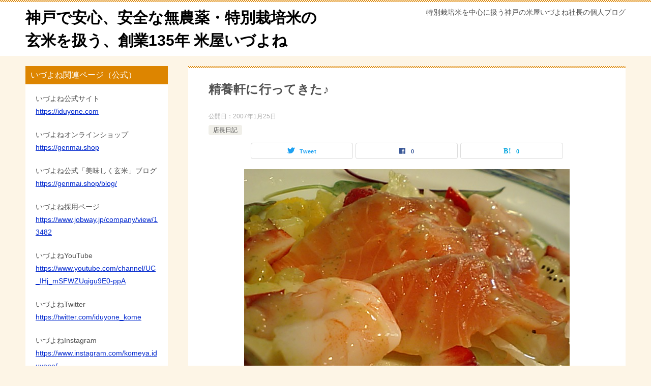

--- FILE ---
content_type: text/html; charset=UTF-8
request_url: http://yonezou.com/archives/2748
body_size: 18789
content:
<!doctype html>
<html lang="ja" class="col2r layout-footer-show">
<head>
	<meta charset="UTF-8">
	<meta name="viewport" content="width=device-width, initial-scale=1">
	<link rel="profile" href="http://gmpg.org/xfn/11">

	<title>精養軒に行ってきた♪ ｜ 神戸で安心、安全な無農薬・特別栽培米の玄米を扱う、創業135年 米屋いづよね</title>
<style type="text/css">.color01{color: #dd8500;}.color02{color: #dd8500;}.color03{color: #d4cbc5;}.color04{color: #ebe7e5;}.color05{color: #f2efed;}.color06{color: #f2efed;}.color07{color: #dd8500;}q{background: #f2efed;}table:not(.review-table) thead th{border-color: #dd8500;background-color: #dd8500;}a:hover,a:active,a:focus{color: #dd8500;}.keni-header_wrap{background-image: linear-gradient(-45deg,#fff 25%,#dd8500 25%, #dd8500 50%,#fff 50%, #fff 75%,#dd8500 75%, #dd8500);}.keni-header_cont .header-mail .btn_header{color: #dd8500;}.site-title > a span{color: #dd8500;}.keni-breadcrumb-list li a:hover,.keni-breadcrumb-list li a:active,.keni-breadcrumb-list li a:focus{color: #dd8500;}.keni-section h1:not(.title_no-style){background-image: linear-gradient(-45deg,#fff 25%,#dd8500 25%, #dd8500 50%,#fff 50%, #fff 75%,#dd8500 75%, #dd8500);}.archive_title{background-image: linear-gradient(-45deg,#fff 25%,#dd8500 25%, #dd8500 50%,#fff 50%, #fff 75%,#dd8500 75%, #dd8500);} h2:not(.title_no-style){background: #dd8500;}.profile-box-title {background: #dd8500;}.keni-related-title {background: #dd8500;}.comments-area h2 {background: #dd8500;}h3:not(.title_no-style){border-top-color: #dd8500;border-bottom-color: #dd8500;color: #dd8500;}h4:not(.title_no-style){border-bottom-color: #dd8500;color: #dd8500;}h5:not(.title_no-style){color: #dd8500;}.keni-section h1 a:hover,.keni-section h1 a:active,.keni-section h1 a:focus,.keni-section h3 a:hover,.keni-section h3 a:active,.keni-section h3 a:focus,.keni-section h4 a:hover,.keni-section h4 a:active,.keni-section h4 a:focus,.keni-section h5 a:hover,.keni-section h5 a:active,.keni-section h5 a:focus,.keni-section h6 a:hover,.keni-section h6 a:active,.keni-section h6 a:focus{color: #dd8500;}.keni-section .sub-section_title {background: #dd8500;}.btn_style01{border-color: #dd8500;color: #dd8500;}.btn_style02{border-color: #dd8500;color: #dd8500;}.btn_style03{background: #dd8500;}.entry-list .entry_title a:hover,.entry-list .entry_title a:active,.entry-list .entry_title a:focus{color: #dd8500;}.ently_read-more .btn{border-color: #dd8500;color: #dd8500;}.profile-box{background-color: #f2efed;}.advance-billing-box_next-title{color: #d4cbc5;}.step-chart li:nth-child(2){background-color: #ebe7e5;}.step-chart_style01 li:nth-child(2)::after,.step-chart_style02 li:nth-child(2)::after{border-top-color: #ebe7e5;}.step-chart li:nth-child(3){background-color: #d4cbc5;}.step-chart_style01 li:nth-child(3)::after,.step-chart_style02 li:nth-child(3)::after{border-top-color: #d4cbc5;}.step-chart li:nth-child(4){background-color: #dd8500;}.step-chart_style01 li:nth-child(4)::after,.step-chart_style02 li:nth-child(4)::after{border-top-color: #dd8500;}.toc-area_inner .toc-area_list > li::before{background: #dd8500;}.toc_title{color: #dd8500;}.list_style02 li::before{background: #dd8500;}.dl_style02 dt{background: #dd8500;}.dl_style02 dd{background: #ebe7e5;}.accordion-list dt{background: #dd8500;}.ranking-list .review_desc_title{color: #dd8500;}.review_desc{background-color: #f2efed;}.item-box .item-box_title{color: #dd8500;}.item-box02{background-image: linear-gradient(-45deg,#fff 25%,#dd8500 25%, #dd8500 50%,#fff 50%, #fff 75%,#dd8500 75%, #dd8500);}.item-box02 .item-box_inner{background-color: #f2efed;}.item-box02 .item-box_title{background-color: #dd8500;}.item-box03 .item-box_title{background-color: #dd8500;}.box_style01{background-image: linear-gradient(-45deg,#fff 25%,#dd8500 25%, #dd8500 50%,#fff 50%, #fff 75%,#dd8500 75%, #dd8500);}.box_style01 .box_inner{background-color: #f2efed;}.box_style03{background: #f2efed;}.box_style06{background-color: #f2efed;}.cast-box{background-image: linear-gradient(-45deg,#fff 25%,#dd8500 25%, #dd8500 50%,#fff 50%, #fff 75%,#dd8500 75%, #dd8500);}.cast-box .cast_name,.cast-box_sub .cast_name{color: #dd8500;}.widget .cast-box_sub .cast-box_sub_title{background-image: linear-gradient(-45deg,#dd8500 25%, #dd8500 50%,#fff 50%, #fff 75%,#dd8500 75%, #dd8500);}.voice_styl02{background-color: #f2efed;}.voice_styl03{background-image: linear-gradient(-45deg,#fff 25%,#f2efed 25%, #f2efed 50%,#fff 50%, #fff 75%,#f2efed 75%, #f2efed);}.voice-box .voice_title{color: #dd8500;}.chat_style02 .bubble{background-color: #dd8500;}.chat_style02 .bubble .bubble_in{border-color: #dd8500;}.related-entry-list .related-entry_title a:hover,.related-entry-list .related-entry_title a:active,.related-entry-list .related-entry_title a:focus{color: #dd8500;}.interval01 span{background-color: #dd8500;}.interval02 span{background-color: #dd8500;}.page-nav .current,.page-nav li a:hover,.page-nav li a:active,.page-nav li a:focus{background: #dd8500;}.page-nav-bf .page-nav_next:hover,.page-nav-bf .page-nav_next:active,.page-nav-bf .page-nav_next:focus,.page-nav-bf .page-nav_prev:hover,.page-nav-bf .page-nav_prev:active,.page-nav-bf .page-nav_prev:focus{color: #dd8500;}.nav-links .nav-next a:hover, .nav-links .nav-next a:active, .nav-links .nav-next a:focus, .nav-links .nav-previous a:hover, .nav-links .nav-previous a:active, .nav-links .nav-previous a:focus {color: #dd8500; text-decoration: 'underline'; }.commentary-box .commentary-box_title{color: #dd8500;}.calendar tfoot td a:hover,.calendar tfoot td a:active,.calendar tfoot td a:focus{color: #dd8500;}.form-mailmaga .form-mailmaga_title{color: #dd8500;}.form-login .form-login_title{color: #dd8500;}.form-login-item .form-login_title{color: #dd8500;}.contact-box{background-image: linear-gradient(-45deg,#fff 25%, #dd8500 25%, #dd8500 50%,#fff 50%, #fff 75%,#dd8500 75%, #dd8500);}.contact-box_inner{background-color: #f2efed;}.contact-box .contact-box-title{background-color: #dd8500;}.contact-box_tel{color: #dd8500;}.widget_recent_entries .keni-section ul li a:hover,.widget_recent_entries .keni-section ul li a:active,.widget_recent_entries .keni-section ul li a:focus,.widget_archive .keni-section > ul li a:hover,.widget_archive .keni-section > ul li a:active,.widget_archive .keni-section > ul li a:focus,.widget_categories .keni-section > ul li a:hover,.widget_categories .keni-section > ul li a:active,.widget_categories .keni-section > ul li a:focus{color: #dd8500;}.tagcloud a::before{color: #dd8500;}.widget_recent_entries_img .list_widget_recent_entries_img .widget_recent_entries_img_entry_title a:hover,.widget_recent_entries_img .list_widget_recent_entries_img .widget_recent_entries_img_entry_title a:active,.widget_recent_entries_img .list_widget_recent_entries_img .widget_recent_entries_img_entry_title a:focus{color: #dd8500;}.keni-link-card_title a:hover,.keni-link-card_title a:active,.keni-link-card_title a:focus{color: #dd8500;}@media (min-width : 768px){.keni-gnav_inner li a:hover,.keni-gnav_inner li a:active,.keni-gnav_inner li a:focus{border-bottom-color: #dd8500;}.step-chart_style02 li:nth-child(2)::after{border-left-color: #ebe7e5;}.step-chart_style02 li:nth-child(3)::after{border-left-color: #d4cbc5;}.step-chart_style02 li:nth-child(4)::after{border-left-color: #dd8500;}.col1 .contact-box_tel{color: #dd8500;}.step-chart_style02 li:nth-child(1)::after,.step-chart_style02 li:nth-child(2)::after,.step-chart_style02 li:nth-child(3)::after,.step-chart_style02 li:nth-child(4)::after{border-top-color: transparent;}}@media (min-width : 920px){.contact-box_tel{color: #dd8500;}}</style><meta name='robots' content='max-image-preview:large' />
    <script>
        var ajaxurl = 'http://yonezou.com/wp-admin/admin-ajax.php';
        var sns_cnt = true;
            </script>
	<link rel="alternate" type="application/rss+xml" title="神戸で安心、安全な無農薬・特別栽培米の玄米を扱う、創業135年 米屋いづよね &raquo; フィード" href="http://yonezou.com/feed" />
<link rel="alternate" type="application/rss+xml" title="神戸で安心、安全な無農薬・特別栽培米の玄米を扱う、創業135年 米屋いづよね &raquo; コメントフィード" href="http://yonezou.com/comments/feed" />
<link rel="alternate" title="oEmbed (JSON)" type="application/json+oembed" href="http://yonezou.com/wp-json/oembed/1.0/embed?url=http%3A%2F%2Fyonezou.com%2Farchives%2F2748" />
<link rel="alternate" title="oEmbed (XML)" type="text/xml+oembed" href="http://yonezou.com/wp-json/oembed/1.0/embed?url=http%3A%2F%2Fyonezou.com%2Farchives%2F2748&#038;format=xml" />
<style id='wp-img-auto-sizes-contain-inline-css' type='text/css'>
img:is([sizes=auto i],[sizes^="auto," i]){contain-intrinsic-size:3000px 1500px}
/*# sourceURL=wp-img-auto-sizes-contain-inline-css */
</style>
<style id='wp-emoji-styles-inline-css' type='text/css'>

	img.wp-smiley, img.emoji {
		display: inline !important;
		border: none !important;
		box-shadow: none !important;
		height: 1em !important;
		width: 1em !important;
		margin: 0 0.07em !important;
		vertical-align: -0.1em !important;
		background: none !important;
		padding: 0 !important;
	}
/*# sourceURL=wp-emoji-styles-inline-css */
</style>
<style id='wp-block-library-inline-css' type='text/css'>
:root{--wp-block-synced-color:#7a00df;--wp-block-synced-color--rgb:122,0,223;--wp-bound-block-color:var(--wp-block-synced-color);--wp-editor-canvas-background:#ddd;--wp-admin-theme-color:#007cba;--wp-admin-theme-color--rgb:0,124,186;--wp-admin-theme-color-darker-10:#006ba1;--wp-admin-theme-color-darker-10--rgb:0,107,160.5;--wp-admin-theme-color-darker-20:#005a87;--wp-admin-theme-color-darker-20--rgb:0,90,135;--wp-admin-border-width-focus:2px}@media (min-resolution:192dpi){:root{--wp-admin-border-width-focus:1.5px}}.wp-element-button{cursor:pointer}:root .has-very-light-gray-background-color{background-color:#eee}:root .has-very-dark-gray-background-color{background-color:#313131}:root .has-very-light-gray-color{color:#eee}:root .has-very-dark-gray-color{color:#313131}:root .has-vivid-green-cyan-to-vivid-cyan-blue-gradient-background{background:linear-gradient(135deg,#00d084,#0693e3)}:root .has-purple-crush-gradient-background{background:linear-gradient(135deg,#34e2e4,#4721fb 50%,#ab1dfe)}:root .has-hazy-dawn-gradient-background{background:linear-gradient(135deg,#faaca8,#dad0ec)}:root .has-subdued-olive-gradient-background{background:linear-gradient(135deg,#fafae1,#67a671)}:root .has-atomic-cream-gradient-background{background:linear-gradient(135deg,#fdd79a,#004a59)}:root .has-nightshade-gradient-background{background:linear-gradient(135deg,#330968,#31cdcf)}:root .has-midnight-gradient-background{background:linear-gradient(135deg,#020381,#2874fc)}:root{--wp--preset--font-size--normal:16px;--wp--preset--font-size--huge:42px}.has-regular-font-size{font-size:1em}.has-larger-font-size{font-size:2.625em}.has-normal-font-size{font-size:var(--wp--preset--font-size--normal)}.has-huge-font-size{font-size:var(--wp--preset--font-size--huge)}.has-text-align-center{text-align:center}.has-text-align-left{text-align:left}.has-text-align-right{text-align:right}.has-fit-text{white-space:nowrap!important}#end-resizable-editor-section{display:none}.aligncenter{clear:both}.items-justified-left{justify-content:flex-start}.items-justified-center{justify-content:center}.items-justified-right{justify-content:flex-end}.items-justified-space-between{justify-content:space-between}.screen-reader-text{border:0;clip-path:inset(50%);height:1px;margin:-1px;overflow:hidden;padding:0;position:absolute;width:1px;word-wrap:normal!important}.screen-reader-text:focus{background-color:#ddd;clip-path:none;color:#444;display:block;font-size:1em;height:auto;left:5px;line-height:normal;padding:15px 23px 14px;text-decoration:none;top:5px;width:auto;z-index:100000}html :where(.has-border-color){border-style:solid}html :where([style*=border-top-color]){border-top-style:solid}html :where([style*=border-right-color]){border-right-style:solid}html :where([style*=border-bottom-color]){border-bottom-style:solid}html :where([style*=border-left-color]){border-left-style:solid}html :where([style*=border-width]){border-style:solid}html :where([style*=border-top-width]){border-top-style:solid}html :where([style*=border-right-width]){border-right-style:solid}html :where([style*=border-bottom-width]){border-bottom-style:solid}html :where([style*=border-left-width]){border-left-style:solid}html :where(img[class*=wp-image-]){height:auto;max-width:100%}:where(figure){margin:0 0 1em}html :where(.is-position-sticky){--wp-admin--admin-bar--position-offset:var(--wp-admin--admin-bar--height,0px)}@media screen and (max-width:600px){html :where(.is-position-sticky){--wp-admin--admin-bar--position-offset:0px}}

/*# sourceURL=wp-block-library-inline-css */
</style><style id='wp-block-image-inline-css' type='text/css'>
.wp-block-image>a,.wp-block-image>figure>a{display:inline-block}.wp-block-image img{box-sizing:border-box;height:auto;max-width:100%;vertical-align:bottom}@media not (prefers-reduced-motion){.wp-block-image img.hide{visibility:hidden}.wp-block-image img.show{animation:show-content-image .4s}}.wp-block-image[style*=border-radius] img,.wp-block-image[style*=border-radius]>a{border-radius:inherit}.wp-block-image.has-custom-border img{box-sizing:border-box}.wp-block-image.aligncenter{text-align:center}.wp-block-image.alignfull>a,.wp-block-image.alignwide>a{width:100%}.wp-block-image.alignfull img,.wp-block-image.alignwide img{height:auto;width:100%}.wp-block-image .aligncenter,.wp-block-image .alignleft,.wp-block-image .alignright,.wp-block-image.aligncenter,.wp-block-image.alignleft,.wp-block-image.alignright{display:table}.wp-block-image .aligncenter>figcaption,.wp-block-image .alignleft>figcaption,.wp-block-image .alignright>figcaption,.wp-block-image.aligncenter>figcaption,.wp-block-image.alignleft>figcaption,.wp-block-image.alignright>figcaption{caption-side:bottom;display:table-caption}.wp-block-image .alignleft{float:left;margin:.5em 1em .5em 0}.wp-block-image .alignright{float:right;margin:.5em 0 .5em 1em}.wp-block-image .aligncenter{margin-left:auto;margin-right:auto}.wp-block-image :where(figcaption){margin-bottom:1em;margin-top:.5em}.wp-block-image.is-style-circle-mask img{border-radius:9999px}@supports ((-webkit-mask-image:none) or (mask-image:none)) or (-webkit-mask-image:none){.wp-block-image.is-style-circle-mask img{border-radius:0;-webkit-mask-image:url('data:image/svg+xml;utf8,<svg viewBox="0 0 100 100" xmlns="http://www.w3.org/2000/svg"><circle cx="50" cy="50" r="50"/></svg>');mask-image:url('data:image/svg+xml;utf8,<svg viewBox="0 0 100 100" xmlns="http://www.w3.org/2000/svg"><circle cx="50" cy="50" r="50"/></svg>');mask-mode:alpha;-webkit-mask-position:center;mask-position:center;-webkit-mask-repeat:no-repeat;mask-repeat:no-repeat;-webkit-mask-size:contain;mask-size:contain}}:root :where(.wp-block-image.is-style-rounded img,.wp-block-image .is-style-rounded img){border-radius:9999px}.wp-block-image figure{margin:0}.wp-lightbox-container{display:flex;flex-direction:column;position:relative}.wp-lightbox-container img{cursor:zoom-in}.wp-lightbox-container img:hover+button{opacity:1}.wp-lightbox-container button{align-items:center;backdrop-filter:blur(16px) saturate(180%);background-color:#5a5a5a40;border:none;border-radius:4px;cursor:zoom-in;display:flex;height:20px;justify-content:center;opacity:0;padding:0;position:absolute;right:16px;text-align:center;top:16px;width:20px;z-index:100}@media not (prefers-reduced-motion){.wp-lightbox-container button{transition:opacity .2s ease}}.wp-lightbox-container button:focus-visible{outline:3px auto #5a5a5a40;outline:3px auto -webkit-focus-ring-color;outline-offset:3px}.wp-lightbox-container button:hover{cursor:pointer;opacity:1}.wp-lightbox-container button:focus{opacity:1}.wp-lightbox-container button:focus,.wp-lightbox-container button:hover,.wp-lightbox-container button:not(:hover):not(:active):not(.has-background){background-color:#5a5a5a40;border:none}.wp-lightbox-overlay{box-sizing:border-box;cursor:zoom-out;height:100vh;left:0;overflow:hidden;position:fixed;top:0;visibility:hidden;width:100%;z-index:100000}.wp-lightbox-overlay .close-button{align-items:center;cursor:pointer;display:flex;justify-content:center;min-height:40px;min-width:40px;padding:0;position:absolute;right:calc(env(safe-area-inset-right) + 16px);top:calc(env(safe-area-inset-top) + 16px);z-index:5000000}.wp-lightbox-overlay .close-button:focus,.wp-lightbox-overlay .close-button:hover,.wp-lightbox-overlay .close-button:not(:hover):not(:active):not(.has-background){background:none;border:none}.wp-lightbox-overlay .lightbox-image-container{height:var(--wp--lightbox-container-height);left:50%;overflow:hidden;position:absolute;top:50%;transform:translate(-50%,-50%);transform-origin:top left;width:var(--wp--lightbox-container-width);z-index:9999999999}.wp-lightbox-overlay .wp-block-image{align-items:center;box-sizing:border-box;display:flex;height:100%;justify-content:center;margin:0;position:relative;transform-origin:0 0;width:100%;z-index:3000000}.wp-lightbox-overlay .wp-block-image img{height:var(--wp--lightbox-image-height);min-height:var(--wp--lightbox-image-height);min-width:var(--wp--lightbox-image-width);width:var(--wp--lightbox-image-width)}.wp-lightbox-overlay .wp-block-image figcaption{display:none}.wp-lightbox-overlay button{background:none;border:none}.wp-lightbox-overlay .scrim{background-color:#fff;height:100%;opacity:.9;position:absolute;width:100%;z-index:2000000}.wp-lightbox-overlay.active{visibility:visible}@media not (prefers-reduced-motion){.wp-lightbox-overlay.active{animation:turn-on-visibility .25s both}.wp-lightbox-overlay.active img{animation:turn-on-visibility .35s both}.wp-lightbox-overlay.show-closing-animation:not(.active){animation:turn-off-visibility .35s both}.wp-lightbox-overlay.show-closing-animation:not(.active) img{animation:turn-off-visibility .25s both}.wp-lightbox-overlay.zoom.active{animation:none;opacity:1;visibility:visible}.wp-lightbox-overlay.zoom.active .lightbox-image-container{animation:lightbox-zoom-in .4s}.wp-lightbox-overlay.zoom.active .lightbox-image-container img{animation:none}.wp-lightbox-overlay.zoom.active .scrim{animation:turn-on-visibility .4s forwards}.wp-lightbox-overlay.zoom.show-closing-animation:not(.active){animation:none}.wp-lightbox-overlay.zoom.show-closing-animation:not(.active) .lightbox-image-container{animation:lightbox-zoom-out .4s}.wp-lightbox-overlay.zoom.show-closing-animation:not(.active) .lightbox-image-container img{animation:none}.wp-lightbox-overlay.zoom.show-closing-animation:not(.active) .scrim{animation:turn-off-visibility .4s forwards}}@keyframes show-content-image{0%{visibility:hidden}99%{visibility:hidden}to{visibility:visible}}@keyframes turn-on-visibility{0%{opacity:0}to{opacity:1}}@keyframes turn-off-visibility{0%{opacity:1;visibility:visible}99%{opacity:0;visibility:visible}to{opacity:0;visibility:hidden}}@keyframes lightbox-zoom-in{0%{transform:translate(calc((-100vw + var(--wp--lightbox-scrollbar-width))/2 + var(--wp--lightbox-initial-left-position)),calc(-50vh + var(--wp--lightbox-initial-top-position))) scale(var(--wp--lightbox-scale))}to{transform:translate(-50%,-50%) scale(1)}}@keyframes lightbox-zoom-out{0%{transform:translate(-50%,-50%) scale(1);visibility:visible}99%{visibility:visible}to{transform:translate(calc((-100vw + var(--wp--lightbox-scrollbar-width))/2 + var(--wp--lightbox-initial-left-position)),calc(-50vh + var(--wp--lightbox-initial-top-position))) scale(var(--wp--lightbox-scale));visibility:hidden}}
/*# sourceURL=http://yonezou.com/wp-includes/blocks/image/style.min.css */
</style>
<style id='wp-block-image-theme-inline-css' type='text/css'>
:root :where(.wp-block-image figcaption){color:#555;font-size:13px;text-align:center}.is-dark-theme :root :where(.wp-block-image figcaption){color:#ffffffa6}.wp-block-image{margin:0 0 1em}
/*# sourceURL=http://yonezou.com/wp-includes/blocks/image/theme.min.css */
</style>
<style id='wp-block-paragraph-inline-css' type='text/css'>
.is-small-text{font-size:.875em}.is-regular-text{font-size:1em}.is-large-text{font-size:2.25em}.is-larger-text{font-size:3em}.has-drop-cap:not(:focus):first-letter{float:left;font-size:8.4em;font-style:normal;font-weight:100;line-height:.68;margin:.05em .1em 0 0;text-transform:uppercase}body.rtl .has-drop-cap:not(:focus):first-letter{float:none;margin-left:.1em}p.has-drop-cap.has-background{overflow:hidden}:root :where(p.has-background){padding:1.25em 2.375em}:where(p.has-text-color:not(.has-link-color)) a{color:inherit}p.has-text-align-left[style*="writing-mode:vertical-lr"],p.has-text-align-right[style*="writing-mode:vertical-rl"]{rotate:180deg}
/*# sourceURL=http://yonezou.com/wp-includes/blocks/paragraph/style.min.css */
</style>
<style id='global-styles-inline-css' type='text/css'>
:root{--wp--preset--aspect-ratio--square: 1;--wp--preset--aspect-ratio--4-3: 4/3;--wp--preset--aspect-ratio--3-4: 3/4;--wp--preset--aspect-ratio--3-2: 3/2;--wp--preset--aspect-ratio--2-3: 2/3;--wp--preset--aspect-ratio--16-9: 16/9;--wp--preset--aspect-ratio--9-16: 9/16;--wp--preset--color--black: #000000;--wp--preset--color--cyan-bluish-gray: #abb8c3;--wp--preset--color--white: #ffffff;--wp--preset--color--pale-pink: #f78da7;--wp--preset--color--vivid-red: #cf2e2e;--wp--preset--color--luminous-vivid-orange: #ff6900;--wp--preset--color--luminous-vivid-amber: #fcb900;--wp--preset--color--light-green-cyan: #7bdcb5;--wp--preset--color--vivid-green-cyan: #00d084;--wp--preset--color--pale-cyan-blue: #8ed1fc;--wp--preset--color--vivid-cyan-blue: #0693e3;--wp--preset--color--vivid-purple: #9b51e0;--wp--preset--gradient--vivid-cyan-blue-to-vivid-purple: linear-gradient(135deg,rgb(6,147,227) 0%,rgb(155,81,224) 100%);--wp--preset--gradient--light-green-cyan-to-vivid-green-cyan: linear-gradient(135deg,rgb(122,220,180) 0%,rgb(0,208,130) 100%);--wp--preset--gradient--luminous-vivid-amber-to-luminous-vivid-orange: linear-gradient(135deg,rgb(252,185,0) 0%,rgb(255,105,0) 100%);--wp--preset--gradient--luminous-vivid-orange-to-vivid-red: linear-gradient(135deg,rgb(255,105,0) 0%,rgb(207,46,46) 100%);--wp--preset--gradient--very-light-gray-to-cyan-bluish-gray: linear-gradient(135deg,rgb(238,238,238) 0%,rgb(169,184,195) 100%);--wp--preset--gradient--cool-to-warm-spectrum: linear-gradient(135deg,rgb(74,234,220) 0%,rgb(151,120,209) 20%,rgb(207,42,186) 40%,rgb(238,44,130) 60%,rgb(251,105,98) 80%,rgb(254,248,76) 100%);--wp--preset--gradient--blush-light-purple: linear-gradient(135deg,rgb(255,206,236) 0%,rgb(152,150,240) 100%);--wp--preset--gradient--blush-bordeaux: linear-gradient(135deg,rgb(254,205,165) 0%,rgb(254,45,45) 50%,rgb(107,0,62) 100%);--wp--preset--gradient--luminous-dusk: linear-gradient(135deg,rgb(255,203,112) 0%,rgb(199,81,192) 50%,rgb(65,88,208) 100%);--wp--preset--gradient--pale-ocean: linear-gradient(135deg,rgb(255,245,203) 0%,rgb(182,227,212) 50%,rgb(51,167,181) 100%);--wp--preset--gradient--electric-grass: linear-gradient(135deg,rgb(202,248,128) 0%,rgb(113,206,126) 100%);--wp--preset--gradient--midnight: linear-gradient(135deg,rgb(2,3,129) 0%,rgb(40,116,252) 100%);--wp--preset--font-size--small: 13px;--wp--preset--font-size--medium: 20px;--wp--preset--font-size--large: 36px;--wp--preset--font-size--x-large: 42px;--wp--preset--spacing--20: 0.44rem;--wp--preset--spacing--30: 0.67rem;--wp--preset--spacing--40: 1rem;--wp--preset--spacing--50: 1.5rem;--wp--preset--spacing--60: 2.25rem;--wp--preset--spacing--70: 3.38rem;--wp--preset--spacing--80: 5.06rem;--wp--preset--shadow--natural: 6px 6px 9px rgba(0, 0, 0, 0.2);--wp--preset--shadow--deep: 12px 12px 50px rgba(0, 0, 0, 0.4);--wp--preset--shadow--sharp: 6px 6px 0px rgba(0, 0, 0, 0.2);--wp--preset--shadow--outlined: 6px 6px 0px -3px rgb(255, 255, 255), 6px 6px rgb(0, 0, 0);--wp--preset--shadow--crisp: 6px 6px 0px rgb(0, 0, 0);}:where(.is-layout-flex){gap: 0.5em;}:where(.is-layout-grid){gap: 0.5em;}body .is-layout-flex{display: flex;}.is-layout-flex{flex-wrap: wrap;align-items: center;}.is-layout-flex > :is(*, div){margin: 0;}body .is-layout-grid{display: grid;}.is-layout-grid > :is(*, div){margin: 0;}:where(.wp-block-columns.is-layout-flex){gap: 2em;}:where(.wp-block-columns.is-layout-grid){gap: 2em;}:where(.wp-block-post-template.is-layout-flex){gap: 1.25em;}:where(.wp-block-post-template.is-layout-grid){gap: 1.25em;}.has-black-color{color: var(--wp--preset--color--black) !important;}.has-cyan-bluish-gray-color{color: var(--wp--preset--color--cyan-bluish-gray) !important;}.has-white-color{color: var(--wp--preset--color--white) !important;}.has-pale-pink-color{color: var(--wp--preset--color--pale-pink) !important;}.has-vivid-red-color{color: var(--wp--preset--color--vivid-red) !important;}.has-luminous-vivid-orange-color{color: var(--wp--preset--color--luminous-vivid-orange) !important;}.has-luminous-vivid-amber-color{color: var(--wp--preset--color--luminous-vivid-amber) !important;}.has-light-green-cyan-color{color: var(--wp--preset--color--light-green-cyan) !important;}.has-vivid-green-cyan-color{color: var(--wp--preset--color--vivid-green-cyan) !important;}.has-pale-cyan-blue-color{color: var(--wp--preset--color--pale-cyan-blue) !important;}.has-vivid-cyan-blue-color{color: var(--wp--preset--color--vivid-cyan-blue) !important;}.has-vivid-purple-color{color: var(--wp--preset--color--vivid-purple) !important;}.has-black-background-color{background-color: var(--wp--preset--color--black) !important;}.has-cyan-bluish-gray-background-color{background-color: var(--wp--preset--color--cyan-bluish-gray) !important;}.has-white-background-color{background-color: var(--wp--preset--color--white) !important;}.has-pale-pink-background-color{background-color: var(--wp--preset--color--pale-pink) !important;}.has-vivid-red-background-color{background-color: var(--wp--preset--color--vivid-red) !important;}.has-luminous-vivid-orange-background-color{background-color: var(--wp--preset--color--luminous-vivid-orange) !important;}.has-luminous-vivid-amber-background-color{background-color: var(--wp--preset--color--luminous-vivid-amber) !important;}.has-light-green-cyan-background-color{background-color: var(--wp--preset--color--light-green-cyan) !important;}.has-vivid-green-cyan-background-color{background-color: var(--wp--preset--color--vivid-green-cyan) !important;}.has-pale-cyan-blue-background-color{background-color: var(--wp--preset--color--pale-cyan-blue) !important;}.has-vivid-cyan-blue-background-color{background-color: var(--wp--preset--color--vivid-cyan-blue) !important;}.has-vivid-purple-background-color{background-color: var(--wp--preset--color--vivid-purple) !important;}.has-black-border-color{border-color: var(--wp--preset--color--black) !important;}.has-cyan-bluish-gray-border-color{border-color: var(--wp--preset--color--cyan-bluish-gray) !important;}.has-white-border-color{border-color: var(--wp--preset--color--white) !important;}.has-pale-pink-border-color{border-color: var(--wp--preset--color--pale-pink) !important;}.has-vivid-red-border-color{border-color: var(--wp--preset--color--vivid-red) !important;}.has-luminous-vivid-orange-border-color{border-color: var(--wp--preset--color--luminous-vivid-orange) !important;}.has-luminous-vivid-amber-border-color{border-color: var(--wp--preset--color--luminous-vivid-amber) !important;}.has-light-green-cyan-border-color{border-color: var(--wp--preset--color--light-green-cyan) !important;}.has-vivid-green-cyan-border-color{border-color: var(--wp--preset--color--vivid-green-cyan) !important;}.has-pale-cyan-blue-border-color{border-color: var(--wp--preset--color--pale-cyan-blue) !important;}.has-vivid-cyan-blue-border-color{border-color: var(--wp--preset--color--vivid-cyan-blue) !important;}.has-vivid-purple-border-color{border-color: var(--wp--preset--color--vivid-purple) !important;}.has-vivid-cyan-blue-to-vivid-purple-gradient-background{background: var(--wp--preset--gradient--vivid-cyan-blue-to-vivid-purple) !important;}.has-light-green-cyan-to-vivid-green-cyan-gradient-background{background: var(--wp--preset--gradient--light-green-cyan-to-vivid-green-cyan) !important;}.has-luminous-vivid-amber-to-luminous-vivid-orange-gradient-background{background: var(--wp--preset--gradient--luminous-vivid-amber-to-luminous-vivid-orange) !important;}.has-luminous-vivid-orange-to-vivid-red-gradient-background{background: var(--wp--preset--gradient--luminous-vivid-orange-to-vivid-red) !important;}.has-very-light-gray-to-cyan-bluish-gray-gradient-background{background: var(--wp--preset--gradient--very-light-gray-to-cyan-bluish-gray) !important;}.has-cool-to-warm-spectrum-gradient-background{background: var(--wp--preset--gradient--cool-to-warm-spectrum) !important;}.has-blush-light-purple-gradient-background{background: var(--wp--preset--gradient--blush-light-purple) !important;}.has-blush-bordeaux-gradient-background{background: var(--wp--preset--gradient--blush-bordeaux) !important;}.has-luminous-dusk-gradient-background{background: var(--wp--preset--gradient--luminous-dusk) !important;}.has-pale-ocean-gradient-background{background: var(--wp--preset--gradient--pale-ocean) !important;}.has-electric-grass-gradient-background{background: var(--wp--preset--gradient--electric-grass) !important;}.has-midnight-gradient-background{background: var(--wp--preset--gradient--midnight) !important;}.has-small-font-size{font-size: var(--wp--preset--font-size--small) !important;}.has-medium-font-size{font-size: var(--wp--preset--font-size--medium) !important;}.has-large-font-size{font-size: var(--wp--preset--font-size--large) !important;}.has-x-large-font-size{font-size: var(--wp--preset--font-size--x-large) !important;}
/*# sourceURL=global-styles-inline-css */
</style>

<style id='classic-theme-styles-inline-css' type='text/css'>
/*! This file is auto-generated */
.wp-block-button__link{color:#fff;background-color:#32373c;border-radius:9999px;box-shadow:none;text-decoration:none;padding:calc(.667em + 2px) calc(1.333em + 2px);font-size:1.125em}.wp-block-file__button{background:#32373c;color:#fff;text-decoration:none}
/*# sourceURL=/wp-includes/css/classic-themes.min.css */
</style>
<link rel='stylesheet' id='keni-style-css' href='http://yonezou.com/wp-content/themes/keni80_wp_standard_all_202101090911/style.css?ver=6.9' type='text/css' media='all' />
<link rel='stylesheet' id='keni_base-css' href='http://yonezou.com/wp-content/themes/keni80_wp_standard_all_202101090911/base.css?ver=6.9' type='text/css' media='all' />
<link rel='stylesheet' id='keni-advanced-css' href='http://yonezou.com/wp-content/themes/keni80_wp_standard_all_202101090911/advanced.css?ver=6.9' type='text/css' media='all' />
<link rel="canonical" href="http://yonezou.com/archives/2748" />
<link rel="https://api.w.org/" href="http://yonezou.com/wp-json/" /><link rel="alternate" title="JSON" type="application/json" href="http://yonezou.com/wp-json/wp/v2/posts/2748" /><link rel="EditURI" type="application/rsd+xml" title="RSD" href="http://yonezou.com/xmlrpc.php?rsd" />
<link rel='shortlink' href='http://yonezou.com/?p=2748' />
<meta name="description" content="今日は愛しのマイミク達、さくらちゃんとharuさんと我が友、精養軒に行ってきたぜぇ 今日のメニューは僕のみが注文できるランチメニューにもディナーメニューにもないやすのぶスペシャルだぜ！">
        <!--OGP-->
		<meta property="og:type" content="article" />
<meta property="og:url" content="http://yonezou.com/archives/2748" />
        <meta property="og:title" content="精養軒に行ってきた♪ ｜ 神戸で安心、安全な無農薬・特別栽培米の玄米を扱う、創業135年 米屋いづよね"/>
        <meta property="og:description" content="今日は愛しのマイミク達、さくらちゃんとharuさんと我が友、精養軒に行ってきたぜぇ 今日のメニューは僕のみが注文できるランチメニューにもディナーメニューにもないやすのぶスペシャルだぜ！">
        <meta property="og:site_name" content="神戸で安心、安全な無農薬・特別栽培米の玄米を扱う、創業135年 米屋いづよね">
        <meta property="og:image" content="http://yonezou.com/wp-content/uploads/2021/04/327726719_37.jpg">
		            <meta property="og:image:type" content="image/jpeg">
			            <meta property="og:image:width" content="640">
            <meta property="og:image:height" content="480">
			        <meta property="og:locale" content="ja_JP">
		        <!--OGP-->
		<link rel="icon" href="http://yonezou.com/wp-content/uploads/2021/01/cropped-てんちょ〜顔面サイトロゴ-32x32.jpg" sizes="32x32" />
<link rel="icon" href="http://yonezou.com/wp-content/uploads/2021/01/cropped-てんちょ〜顔面サイトロゴ-192x192.jpg" sizes="192x192" />
<link rel="apple-touch-icon" href="http://yonezou.com/wp-content/uploads/2021/01/cropped-てんちょ〜顔面サイトロゴ-180x180.jpg" />
<meta name="msapplication-TileImage" content="http://yonezou.com/wp-content/uploads/2021/01/cropped-てんちょ〜顔面サイトロゴ-270x270.jpg" />
<!-- Global site tag (gtag.js) - Google Analytics -->
<script async src="https://www.googletagmanager.com/gtag/js?id=G-NMFCBF2DNT"></script>
<script>
  window.dataLayer = window.dataLayer || [];
  function gtag(){dataLayer.push(arguments);}
  gtag('js', new Date());

  gtag('config', 'G-NMFCBF2DNT');
</script>
<!-- Ptengine Tag -->
<script src="https://js.ptengine.jp/260kwdgw.js"></script>
<!-- End Ptengine Tag -->		<style type="text/css" id="wp-custom-css">
			
body {
   background: #FDF5E6;
}
		</style>
		</head>

<body class="wp-singular post-template-default single single-post postid-2748 single-format-standard wp-theme-keni80_wp_standard_all_202101090911 no-gn"><!--ページの属性-->

<div id="top" class="keni-container">

<!--▼▼ ヘッダー ▼▼-->
<div class="keni-header_wrap">
	<div class="keni-header_outer">
		
		<header class="keni-header keni-header_col1">
			<div class="keni-header_inner">

							<p class="site-title"><a href="http://yonezou.com/" rel="home">神戸で安心、安全な無農薬・特別栽培米の玄米を扱う、創業135年 米屋いづよね</a></p>
			
			<div class="keni-header_cont">
			<p class="site-description">特別栽培米を中心に扱う神戸の米屋いづよね社長の個人ブログ</p>			</div>

			</div><!--keni-header_inner-->
		</header><!--keni-header-->	</div><!--keni-header_outer-->
</div><!--keni-header_wrap-->
<!--▲▲ ヘッダー ▲▲-->

<div id="click-space"></div>




<div class="keni-main_wrap">
	<div class="keni-main_outer">

		<!--▼▼ メインコンテンツ ▼▼-->
		<main id="main" class="keni-main">
			<div class="keni-main_inner">

				<aside class="free-area free-area_before-title">
									</aside><!-- #secondary -->

		<article class="post-2748 post type-post status-publish format-standard has-post-thumbnail category-6 keni-section" itemscope itemtype="http://schema.org/Article">
<meta itemscope itemprop="mainEntityOfPage"  itemType="https://schema.org/WebPage" itemid="http://yonezou.com/archives/2748" />

<div class="keni-section_wrap article_wrap">
	<div class="keni-section">

		<header class="article-header">
			<h1 class="entry_title" itemprop="headline">精養軒に行ってきた♪</h1>
			<div class="entry_status">
		<ul class="entry_date">
				<li class="entry_date_item">公開日：<time itemprop="datePublished" datetime="2007-01-25T19:04:00+09:00" content="2007-01-25T19:04:00+09:00">2007年1月25日</time></li>	</ul>
		<ul class="entry_category">
		<li class="entry_category_item %e5%ba%97%e9%95%b7%e6%97%a5%e8%a8%98"><a href="http://yonezou.com/archives/category/%e5%ba%97%e9%95%b7%e6%97%a5%e8%a8%98">店長日記</a></li>	</ul>
</div>						<aside class="sns-btn_wrap">
	        <div class="sns-btn_tw" data-url="http://yonezou.com/archives/2748" data-title="%E7%B2%BE%E9%A4%8A%E8%BB%92%E3%81%AB%E8%A1%8C%E3%81%A3%E3%81%A6%E3%81%8D%E3%81%9F%E2%99%AA+%EF%BD%9C+%E7%A5%9E%E6%88%B8%E3%81%A7%E5%AE%89%E5%BF%83%E3%80%81%E5%AE%89%E5%85%A8%E3%81%AA%E7%84%A1%E8%BE%B2%E8%96%AC%E3%83%BB%E7%89%B9%E5%88%A5%E6%A0%BD%E5%9F%B9%E7%B1%B3%E3%81%AE%E7%8E%84%E7%B1%B3%E3%82%92%E6%89%B1%E3%81%86%E3%80%81%E5%89%B5%E6%A5%AD135%E5%B9%B4+%E7%B1%B3%E5%B1%8B%E3%81%84%E3%81%A5%E3%82%88%E3%81%AD"></div>
        <div class="sns-btn_fb" data-url="http://yonezou.com/archives/2748" data-title="%E7%B2%BE%E9%A4%8A%E8%BB%92%E3%81%AB%E8%A1%8C%E3%81%A3%E3%81%A6%E3%81%8D%E3%81%9F%E2%99%AA+%EF%BD%9C+%E7%A5%9E%E6%88%B8%E3%81%A7%E5%AE%89%E5%BF%83%E3%80%81%E5%AE%89%E5%85%A8%E3%81%AA%E7%84%A1%E8%BE%B2%E8%96%AC%E3%83%BB%E7%89%B9%E5%88%A5%E6%A0%BD%E5%9F%B9%E7%B1%B3%E3%81%AE%E7%8E%84%E7%B1%B3%E3%82%92%E6%89%B1%E3%81%86%E3%80%81%E5%89%B5%E6%A5%AD135%E5%B9%B4+%E7%B1%B3%E5%B1%8B%E3%81%84%E3%81%A5%E3%82%88%E3%81%AD"></div>
        <div class="sns-btn_hatena" data-url="http://yonezou.com/archives/2748" data-title="%E7%B2%BE%E9%A4%8A%E8%BB%92%E3%81%AB%E8%A1%8C%E3%81%A3%E3%81%A6%E3%81%8D%E3%81%9F%E2%99%AA+%EF%BD%9C+%E7%A5%9E%E6%88%B8%E3%81%A7%E5%AE%89%E5%BF%83%E3%80%81%E5%AE%89%E5%85%A8%E3%81%AA%E7%84%A1%E8%BE%B2%E8%96%AC%E3%83%BB%E7%89%B9%E5%88%A5%E6%A0%BD%E5%9F%B9%E7%B1%B3%E3%81%AE%E7%8E%84%E7%B1%B3%E3%82%92%E6%89%B1%E3%81%86%E3%80%81%E5%89%B5%E6%A5%AD135%E5%B9%B4+%E7%B1%B3%E5%B1%8B%E3%81%84%E3%81%A5%E3%82%88%E3%81%AD"></div>
		</aside>					</header><!-- .article-header -->

		<div class="article-body" itemprop="articleBody">
			
			<div class="article-visual" itemprop="image" itemscope itemtype="https://schema.org/ImageObject">
				<img src="http://yonezou.com/wp-content/uploads/2021/04/327726719_37.jpg" alt="精養軒に行ってきた♪" loading="lazy">
				<meta itemprop="url" content="http://yonezou.com/wp-content/uploads/2021/04/327726719_37.jpg">
				<meta itemprop="width" content="640">
				<meta itemprop="height" content="480">
			</div>
			
			
<p>今日は愛しのマイミク達、さくらちゃんとharuさんと<br>我が友、精養軒に行ってきたぜぇ</p>



<p>今日のメニューは<br>僕のみが注文できる<br>ランチメニューにもディナーメニューにもない<br>やすのぶスペシャルだぜ！</p>



<figure class="wp-block-image size-large"><img fetchpriority="high" decoding="async" width="640" height="480" src="http://yonezou.com/wp-content/uploads/2021/04/327726719_141.jpg" alt="" class="wp-image-2750" srcset="http://yonezou.com/wp-content/uploads/2021/04/327726719_141.jpg 640w, http://yonezou.com/wp-content/uploads/2021/04/327726719_141-300x225.jpg 300w" sizes="(max-width: 640px) 100vw, 640px" /><figcaption>CA340105</figcaption></figure>



<p></p>



<figure class="wp-block-image size-large"><img decoding="async" width="640" height="480" src="http://yonezou.com/wp-content/uploads/2021/04/327726719_70.jpg" alt="" class="wp-image-2751" srcset="http://yonezou.com/wp-content/uploads/2021/04/327726719_70.jpg 640w, http://yonezou.com/wp-content/uploads/2021/04/327726719_70-300x225.jpg 300w" sizes="(max-width: 640px) 100vw, 640px" /><figcaption>CA340106</figcaption></figure>



<p></p>

		</div><!-- .article-body -->

	    </div><!-- .keni-section -->
</div><!-- .keni-section_wrap -->


<div class="behind-article-area">

<div class="keni-section_wrap keni-section_wrap_style02">
	<div class="keni-section">
<aside class="sns-btn_wrap">
	        <div class="sns-btn_tw" data-url="http://yonezou.com/archives/2748" data-title="%E7%B2%BE%E9%A4%8A%E8%BB%92%E3%81%AB%E8%A1%8C%E3%81%A3%E3%81%A6%E3%81%8D%E3%81%9F%E2%99%AA+%EF%BD%9C+%E7%A5%9E%E6%88%B8%E3%81%A7%E5%AE%89%E5%BF%83%E3%80%81%E5%AE%89%E5%85%A8%E3%81%AA%E7%84%A1%E8%BE%B2%E8%96%AC%E3%83%BB%E7%89%B9%E5%88%A5%E6%A0%BD%E5%9F%B9%E7%B1%B3%E3%81%AE%E7%8E%84%E7%B1%B3%E3%82%92%E6%89%B1%E3%81%86%E3%80%81%E5%89%B5%E6%A5%AD135%E5%B9%B4+%E7%B1%B3%E5%B1%8B%E3%81%84%E3%81%A5%E3%82%88%E3%81%AD"></div>
        <div class="sns-btn_fb" data-url="http://yonezou.com/archives/2748" data-title="%E7%B2%BE%E9%A4%8A%E8%BB%92%E3%81%AB%E8%A1%8C%E3%81%A3%E3%81%A6%E3%81%8D%E3%81%9F%E2%99%AA+%EF%BD%9C+%E7%A5%9E%E6%88%B8%E3%81%A7%E5%AE%89%E5%BF%83%E3%80%81%E5%AE%89%E5%85%A8%E3%81%AA%E7%84%A1%E8%BE%B2%E8%96%AC%E3%83%BB%E7%89%B9%E5%88%A5%E6%A0%BD%E5%9F%B9%E7%B1%B3%E3%81%AE%E7%8E%84%E7%B1%B3%E3%82%92%E6%89%B1%E3%81%86%E3%80%81%E5%89%B5%E6%A5%AD135%E5%B9%B4+%E7%B1%B3%E5%B1%8B%E3%81%84%E3%81%A5%E3%82%88%E3%81%AD"></div>
        <div class="sns-btn_hatena" data-url="http://yonezou.com/archives/2748" data-title="%E7%B2%BE%E9%A4%8A%E8%BB%92%E3%81%AB%E8%A1%8C%E3%81%A3%E3%81%A6%E3%81%8D%E3%81%9F%E2%99%AA+%EF%BD%9C+%E7%A5%9E%E6%88%B8%E3%81%A7%E5%AE%89%E5%BF%83%E3%80%81%E5%AE%89%E5%85%A8%E3%81%AA%E7%84%A1%E8%BE%B2%E8%96%AC%E3%83%BB%E7%89%B9%E5%88%A5%E6%A0%BD%E5%9F%B9%E7%B1%B3%E3%81%AE%E7%8E%84%E7%B1%B3%E3%82%92%E6%89%B1%E3%81%86%E3%80%81%E5%89%B5%E6%A5%AD135%E5%B9%B4+%E7%B1%B3%E5%B1%8B%E3%81%84%E3%81%A5%E3%82%88%E3%81%AD"></div>
		</aside>

		<div class="keni-related-area keni-section_wrap keni-section_wrap_style02">
			<section class="keni-section">

			<h2 class="keni-related-title">関連記事</h2>

			<ul class="related-entry-list related-entry-list_style01">
			<li class="related-entry-list_item"><figure class="related-entry_thumb"><a href="http://yonezou.com/archives/2721" title="トーキョー"><img src="http://yonezou.com/wp-content/uploads/2021/04/344774340_78-1.jpg" class="relation-image" width="150"></a></figure><p class="related-entry_title"><a href="http://yonezou.com/archives/2721" title="トーキョー">トーキョー</a></p></li><li class="related-entry-list_item"><figure class="related-entry_thumb"><a href="http://yonezou.com/archives/2099" title="結婚式動画２"><img src="http://yonezou.com/wp-content/themes/keni80_wp_standard_all_202101090911/images/no-image.jpg" class="relation-image"width="540" height="360"></a></figure><p class="related-entry_title"><a href="http://yonezou.com/archives/2099" title="結婚式動画２">結婚式動画２</a></p></li><li class="related-entry-list_item"><figure class="related-entry_thumb"><a href="http://yonezou.com/archives/1892" title="魔法のエビフライ"><img src="http://yonezou.com/wp-content/uploads/2021/02/872789657_163.jpg" class="relation-image" width="150"></a></figure><p class="related-entry_title"><a href="http://yonezou.com/archives/1892" title="魔法のエビフライ">魔法のエビフライ</a></p></li><li class="related-entry-list_item"><figure class="related-entry_thumb"><a href="http://yonezou.com/archives/1648" title="発表するぜ！"><img src="http://yonezou.com/wp-content/uploads/2021/01/1322494399_245.jpg" class="relation-image" width="150"></a></figure><p class="related-entry_title"><a href="http://yonezou.com/archives/1648" title="発表するぜ！">発表するぜ！</a></p></li><li class="related-entry-list_item"><figure class="related-entry_thumb"><a href="http://yonezou.com/archives/3063" title="小田原屋さんの食べるラー油が美味い！"><img src="http://yonezou.com/wp-content/uploads/2021/07/131370126_4085748021504517_1562339435697446032_n.jpg" class="relation-image" width="150"></a></figure><p class="related-entry_title"><a href="http://yonezou.com/archives/3063" title="小田原屋さんの食べるラー油が美味い！">小田原屋さんの食べるラー油が美味い！</a></p></li><li class="related-entry-list_item"><figure class="related-entry_thumb"><a href="http://yonezou.com/archives/1643" title="あけましておめでとうございます"><img src="http://yonezou.com/wp-content/uploads/2021/01/1380117643_245.jpg" class="relation-image" width="150"></a></figure><p class="related-entry_title"><a href="http://yonezou.com/archives/1643" title="あけましておめでとうございます">あけましておめでとうございます</a></p></li>
			</ul>


			</section><!--keni-section-->
		</div>		
	<nav class="navigation post-navigation" aria-label="投稿">
		<h2 class="screen-reader-text">投稿ナビゲーション</h2>
		<div class="nav-links"><div class="nav-previous"><a href="http://yonezou.com/archives/2753">芋love （*´Д｀*）ハァハァ</a></div><div class="nav-next"><a href="http://yonezou.com/archives/2743">痩せよう。</a></div></div>
	</nav>
	</div>
</div>
</div><!-- .behind-article-area -->

</article><!-- #post-## -->


				<aside class="free-area free-area_after-cont">
									</aside><!-- #secondary -->

			</div><!-- .keni-main_inner -->
		</main><!-- .keni-main -->


<aside id="secondary" class="keni-sub">
	<div id="text-3" class="keni-section_wrap widget widget_text"><section class="keni-section"><h3 class="sub-section_title">いづよね関連ページ（公式）</h3>			<div class="textwidget"><p>いづよね公式サイト<br />
<a href="https://iduyone.com">https://iduyone.com</a></p>
<p>いづよねオンラインショップ<br />
<a href="https://genmai.shop">https://genmai.shop</a></p>
<p>いづよね公式「美味しく玄米」ブログ<br />
<a href="https://genmai.shop/blog/">https://genmai.shop/blog/</a></p>
<p>いづよね採用ページ<br />
<a href="https://www.jobway.jp/company/view/13482">https://www.jobway.jp/company/view/13482</a></p>
<p>いづよねYouTube<br />
<a href="https://www.youtube.com/channel/UC_IHj_mSFWZUqigu9E0-ppA">https://www.youtube.com/channel/UC_IHj_mSFWZUqigu9E0-ppA</a></p>
<p>いづよねTwitter<br />
<a href="https://twitter.com/iduyone_kome">https://twitter.com/iduyone_kome</a></p>
<p>いづよねInstagram<br />
<a href="https://www.instagram.com/komeya.iduyone/">https://www.instagram.com/komeya.iduyone/</a></p>
</div>
		</section></div><div id="search-2" class="keni-section_wrap widget widget_search"><section class="keni-section"><h3 class="sub-section_title">サイト内検索</h3><div class="search-box">
	<form role="search" method="get" id="keni_search" class="searchform" action="http://yonezou.com/">
		<input type="text" value="" name="s"><button class="btn-search"><img src="http://yonezou.com/wp-content/themes/keni80_wp_standard_all_202101090911/images/icon/search_black.svg" width="18" height="18" alt="検索"></button>
	</form>
</div></section></div><div id="categories-2" class="keni-section_wrap widget widget_categories"><section class="keni-section"><h3 class="sub-section_title">カテゴリー</h3><form action="http://yonezou.com" method="get"><label class="screen-reader-text" for="cat">カテゴリー</label><select  name='cat' id='cat' class='postform'>
	<option value='-1'>カテゴリーを選択</option>
	<option class="level-0" value="63">Harley-Davidson&nbsp;&nbsp;(6)</option>
	<option class="level-0" value="14">KEMS:環境レポート&nbsp;&nbsp;(5)</option>
	<option class="level-0" value="52">youtube&nbsp;&nbsp;(28)</option>
	<option class="level-0" value="10">お仕事リンク&nbsp;&nbsp;(16)</option>
	<option class="level-0" value="8">お友達リンク&nbsp;&nbsp;(6)</option>
	<option class="level-0" value="9">グルメちっく神戸&nbsp;&nbsp;(26)</option>
	<option class="level-0" value="12">コイン精米機：閉所しました&nbsp;&nbsp;(7)</option>
	<option class="level-0" value="5">この本、読んで&nbsp;&nbsp;(14)</option>
	<option class="level-0" value="4">これ見てDVD&nbsp;&nbsp;(8)</option>
	<option class="level-0" value="7">ネットラジオ&nbsp;&nbsp;(82)</option>
	<option class="level-0" value="17">マスメディア&nbsp;&nbsp;(12)</option>
	<option class="level-0" value="16">今月のおすすめ玄米&nbsp;&nbsp;(3)</option>
	<option class="level-0" value="51">先頭固定：ご案内&nbsp;&nbsp;(4)</option>
	<option class="level-0" value="13">化膿性脊椎炎&nbsp;&nbsp;(4)</option>
	<option class="level-0" value="6">店長日記&nbsp;&nbsp;(753)</option>
	<option class="level-0" value="35">採用関係&nbsp;&nbsp;(13)</option>
	<option class="level-0" value="2">新商品登場！&nbsp;&nbsp;(4)</option>
	<option class="level-0" value="50">新米試食&nbsp;&nbsp;(9)</option>
	<option class="level-0" value="53">産地訪問&nbsp;&nbsp;(5)</option>
	<option class="level-0" value="11">米屋ネットラジオ&nbsp;&nbsp;(15)</option>
	<option class="level-0" value="15">講演活動&nbsp;&nbsp;(4)</option>
</select>
</form><script type="text/javascript">
/* <![CDATA[ */

( ( dropdownId ) => {
	const dropdown = document.getElementById( dropdownId );
	function onSelectChange() {
		setTimeout( () => {
			if ( 'escape' === dropdown.dataset.lastkey ) {
				return;
			}
			if ( dropdown.value && parseInt( dropdown.value ) > 0 && dropdown instanceof HTMLSelectElement ) {
				dropdown.parentElement.submit();
			}
		}, 250 );
	}
	function onKeyUp( event ) {
		if ( 'Escape' === event.key ) {
			dropdown.dataset.lastkey = 'escape';
		} else {
			delete dropdown.dataset.lastkey;
		}
	}
	function onClick() {
		delete dropdown.dataset.lastkey;
	}
	dropdown.addEventListener( 'keyup', onKeyUp );
	dropdown.addEventListener( 'click', onClick );
	dropdown.addEventListener( 'change', onSelectChange );
})( "cat" );

//# sourceURL=WP_Widget_Categories%3A%3Awidget
/* ]]> */
</script>
</section></div><div id="archives-2" class="keni-section_wrap widget widget_archive"><section class="keni-section"><h3 class="sub-section_title">アーカイブ</h3>		<label class="screen-reader-text" for="archives-dropdown-2">アーカイブ</label>
		<select id="archives-dropdown-2" name="archive-dropdown">
			
			<option value="">月を選択</option>
				<option value='http://yonezou.com/archives/date/2025/05'> 2025年5月 &nbsp;(1)</option>
	<option value='http://yonezou.com/archives/date/2023/02'> 2023年2月 &nbsp;(1)</option>
	<option value='http://yonezou.com/archives/date/2022/12'> 2022年12月 &nbsp;(1)</option>
	<option value='http://yonezou.com/archives/date/2022/11'> 2022年11月 &nbsp;(3)</option>
	<option value='http://yonezou.com/archives/date/2022/10'> 2022年10月 &nbsp;(5)</option>
	<option value='http://yonezou.com/archives/date/2022/09'> 2022年9月 &nbsp;(1)</option>
	<option value='http://yonezou.com/archives/date/2022/06'> 2022年6月 &nbsp;(2)</option>
	<option value='http://yonezou.com/archives/date/2022/03'> 2022年3月 &nbsp;(2)</option>
	<option value='http://yonezou.com/archives/date/2022/02'> 2022年2月 &nbsp;(2)</option>
	<option value='http://yonezou.com/archives/date/2022/01'> 2022年1月 &nbsp;(1)</option>
	<option value='http://yonezou.com/archives/date/2021/10'> 2021年10月 &nbsp;(4)</option>
	<option value='http://yonezou.com/archives/date/2021/09'> 2021年9月 &nbsp;(8)</option>
	<option value='http://yonezou.com/archives/date/2021/08'> 2021年8月 &nbsp;(5)</option>
	<option value='http://yonezou.com/archives/date/2021/07'> 2021年7月 &nbsp;(6)</option>
	<option value='http://yonezou.com/archives/date/2021/06'> 2021年6月 &nbsp;(5)</option>
	<option value='http://yonezou.com/archives/date/2021/05'> 2021年5月 &nbsp;(7)</option>
	<option value='http://yonezou.com/archives/date/2021/04'> 2021年4月 &nbsp;(9)</option>
	<option value='http://yonezou.com/archives/date/2021/03'> 2021年3月 &nbsp;(15)</option>
	<option value='http://yonezou.com/archives/date/2021/02'> 2021年2月 &nbsp;(15)</option>
	<option value='http://yonezou.com/archives/date/2021/01'> 2021年1月 &nbsp;(5)</option>
	<option value='http://yonezou.com/archives/date/2020/12'> 2020年12月 &nbsp;(1)</option>
	<option value='http://yonezou.com/archives/date/2020/11'> 2020年11月 &nbsp;(5)</option>
	<option value='http://yonezou.com/archives/date/2020/08'> 2020年8月 &nbsp;(2)</option>
	<option value='http://yonezou.com/archives/date/2020/07'> 2020年7月 &nbsp;(6)</option>
	<option value='http://yonezou.com/archives/date/2020/06'> 2020年6月 &nbsp;(2)</option>
	<option value='http://yonezou.com/archives/date/2020/04'> 2020年4月 &nbsp;(3)</option>
	<option value='http://yonezou.com/archives/date/2020/03'> 2020年3月 &nbsp;(2)</option>
	<option value='http://yonezou.com/archives/date/2020/01'> 2020年1月 &nbsp;(1)</option>
	<option value='http://yonezou.com/archives/date/2019/12'> 2019年12月 &nbsp;(1)</option>
	<option value='http://yonezou.com/archives/date/2019/10'> 2019年10月 &nbsp;(1)</option>
	<option value='http://yonezou.com/archives/date/2019/09'> 2019年9月 &nbsp;(1)</option>
	<option value='http://yonezou.com/archives/date/2019/08'> 2019年8月 &nbsp;(1)</option>
	<option value='http://yonezou.com/archives/date/2016/07'> 2016年7月 &nbsp;(1)</option>
	<option value='http://yonezou.com/archives/date/2015/05'> 2015年5月 &nbsp;(1)</option>
	<option value='http://yonezou.com/archives/date/2014/09'> 2014年9月 &nbsp;(1)</option>
	<option value='http://yonezou.com/archives/date/2014/08'> 2014年8月 &nbsp;(1)</option>
	<option value='http://yonezou.com/archives/date/2014/03'> 2014年3月 &nbsp;(1)</option>
	<option value='http://yonezou.com/archives/date/2013/12'> 2013年12月 &nbsp;(3)</option>
	<option value='http://yonezou.com/archives/date/2013/09'> 2013年9月 &nbsp;(1)</option>
	<option value='http://yonezou.com/archives/date/2013/07'> 2013年7月 &nbsp;(1)</option>
	<option value='http://yonezou.com/archives/date/2013/05'> 2013年5月 &nbsp;(2)</option>
	<option value='http://yonezou.com/archives/date/2013/04'> 2013年4月 &nbsp;(1)</option>
	<option value='http://yonezou.com/archives/date/2013/03'> 2013年3月 &nbsp;(2)</option>
	<option value='http://yonezou.com/archives/date/2013/02'> 2013年2月 &nbsp;(1)</option>
	<option value='http://yonezou.com/archives/date/2012/11'> 2012年11月 &nbsp;(1)</option>
	<option value='http://yonezou.com/archives/date/2012/10'> 2012年10月 &nbsp;(1)</option>
	<option value='http://yonezou.com/archives/date/2012/08'> 2012年8月 &nbsp;(1)</option>
	<option value='http://yonezou.com/archives/date/2012/06'> 2012年6月 &nbsp;(2)</option>
	<option value='http://yonezou.com/archives/date/2012/02'> 2012年2月 &nbsp;(2)</option>
	<option value='http://yonezou.com/archives/date/2011/12'> 2011年12月 &nbsp;(2)</option>
	<option value='http://yonezou.com/archives/date/2011/09'> 2011年9月 &nbsp;(2)</option>
	<option value='http://yonezou.com/archives/date/2011/08'> 2011年8月 &nbsp;(2)</option>
	<option value='http://yonezou.com/archives/date/2011/07'> 2011年7月 &nbsp;(1)</option>
	<option value='http://yonezou.com/archives/date/2011/06'> 2011年6月 &nbsp;(4)</option>
	<option value='http://yonezou.com/archives/date/2011/05'> 2011年5月 &nbsp;(4)</option>
	<option value='http://yonezou.com/archives/date/2011/04'> 2011年4月 &nbsp;(1)</option>
	<option value='http://yonezou.com/archives/date/2011/03'> 2011年3月 &nbsp;(5)</option>
	<option value='http://yonezou.com/archives/date/2011/02'> 2011年2月 &nbsp;(9)</option>
	<option value='http://yonezou.com/archives/date/2011/01'> 2011年1月 &nbsp;(2)</option>
	<option value='http://yonezou.com/archives/date/2010/11'> 2010年11月 &nbsp;(5)</option>
	<option value='http://yonezou.com/archives/date/2010/10'> 2010年10月 &nbsp;(2)</option>
	<option value='http://yonezou.com/archives/date/2010/09'> 2010年9月 &nbsp;(4)</option>
	<option value='http://yonezou.com/archives/date/2010/08'> 2010年8月 &nbsp;(2)</option>
	<option value='http://yonezou.com/archives/date/2010/07'> 2010年7月 &nbsp;(3)</option>
	<option value='http://yonezou.com/archives/date/2010/06'> 2010年6月 &nbsp;(5)</option>
	<option value='http://yonezou.com/archives/date/2010/05'> 2010年5月 &nbsp;(5)</option>
	<option value='http://yonezou.com/archives/date/2010/04'> 2010年4月 &nbsp;(2)</option>
	<option value='http://yonezou.com/archives/date/2010/03'> 2010年3月 &nbsp;(3)</option>
	<option value='http://yonezou.com/archives/date/2010/02'> 2010年2月 &nbsp;(2)</option>
	<option value='http://yonezou.com/archives/date/2010/01'> 2010年1月 &nbsp;(1)</option>
	<option value='http://yonezou.com/archives/date/2009/11'> 2009年11月 &nbsp;(10)</option>
	<option value='http://yonezou.com/archives/date/2009/10'> 2009年10月 &nbsp;(2)</option>
	<option value='http://yonezou.com/archives/date/2009/09'> 2009年9月 &nbsp;(1)</option>
	<option value='http://yonezou.com/archives/date/2009/08'> 2009年8月 &nbsp;(1)</option>
	<option value='http://yonezou.com/archives/date/2009/07'> 2009年7月 &nbsp;(1)</option>
	<option value='http://yonezou.com/archives/date/2009/06'> 2009年6月 &nbsp;(1)</option>
	<option value='http://yonezou.com/archives/date/2009/05'> 2009年5月 &nbsp;(4)</option>
	<option value='http://yonezou.com/archives/date/2009/03'> 2009年3月 &nbsp;(3)</option>
	<option value='http://yonezou.com/archives/date/2009/01'> 2009年1月 &nbsp;(3)</option>
	<option value='http://yonezou.com/archives/date/2008/12'> 2008年12月 &nbsp;(3)</option>
	<option value='http://yonezou.com/archives/date/2008/11'> 2008年11月 &nbsp;(3)</option>
	<option value='http://yonezou.com/archives/date/2008/10'> 2008年10月 &nbsp;(12)</option>
	<option value='http://yonezou.com/archives/date/2008/09'> 2008年9月 &nbsp;(8)</option>
	<option value='http://yonezou.com/archives/date/2008/08'> 2008年8月 &nbsp;(3)</option>
	<option value='http://yonezou.com/archives/date/2008/07'> 2008年7月 &nbsp;(3)</option>
	<option value='http://yonezou.com/archives/date/2008/06'> 2008年6月 &nbsp;(5)</option>
	<option value='http://yonezou.com/archives/date/2008/05'> 2008年5月 &nbsp;(4)</option>
	<option value='http://yonezou.com/archives/date/2008/04'> 2008年4月 &nbsp;(2)</option>
	<option value='http://yonezou.com/archives/date/2008/03'> 2008年3月 &nbsp;(3)</option>
	<option value='http://yonezou.com/archives/date/2008/02'> 2008年2月 &nbsp;(3)</option>
	<option value='http://yonezou.com/archives/date/2008/01'> 2008年1月 &nbsp;(8)</option>
	<option value='http://yonezou.com/archives/date/2007/12'> 2007年12月 &nbsp;(1)</option>
	<option value='http://yonezou.com/archives/date/2007/11'> 2007年11月 &nbsp;(4)</option>
	<option value='http://yonezou.com/archives/date/2007/10'> 2007年10月 &nbsp;(8)</option>
	<option value='http://yonezou.com/archives/date/2007/09'> 2007年9月 &nbsp;(4)</option>
	<option value='http://yonezou.com/archives/date/2007/08'> 2007年8月 &nbsp;(14)</option>
	<option value='http://yonezou.com/archives/date/2007/07'> 2007年7月 &nbsp;(10)</option>
	<option value='http://yonezou.com/archives/date/2007/06'> 2007年6月 &nbsp;(9)</option>
	<option value='http://yonezou.com/archives/date/2007/05'> 2007年5月 &nbsp;(9)</option>
	<option value='http://yonezou.com/archives/date/2007/04'> 2007年4月 &nbsp;(24)</option>
	<option value='http://yonezou.com/archives/date/2007/03'> 2007年3月 &nbsp;(14)</option>
	<option value='http://yonezou.com/archives/date/2007/02'> 2007年2月 &nbsp;(30)</option>
	<option value='http://yonezou.com/archives/date/2007/01'> 2007年1月 &nbsp;(32)</option>
	<option value='http://yonezou.com/archives/date/2006/12'> 2006年12月 &nbsp;(10)</option>
	<option value='http://yonezou.com/archives/date/2006/11'> 2006年11月 &nbsp;(25)</option>
	<option value='http://yonezou.com/archives/date/2006/10'> 2006年10月 &nbsp;(5)</option>
	<option value='http://yonezou.com/archives/date/2006/09'> 2006年9月 &nbsp;(2)</option>
	<option value='http://yonezou.com/archives/date/2006/08'> 2006年8月 &nbsp;(3)</option>
	<option value='http://yonezou.com/archives/date/2006/07'> 2006年7月 &nbsp;(2)</option>
	<option value='http://yonezou.com/archives/date/2006/06'> 2006年6月 &nbsp;(13)</option>
	<option value='http://yonezou.com/archives/date/2006/05'> 2006年5月 &nbsp;(4)</option>
	<option value='http://yonezou.com/archives/date/2006/03'> 2006年3月 &nbsp;(4)</option>
	<option value='http://yonezou.com/archives/date/2006/02'> 2006年2月 &nbsp;(11)</option>
	<option value='http://yonezou.com/archives/date/2006/01'> 2006年1月 &nbsp;(9)</option>
	<option value='http://yonezou.com/archives/date/2005/12'> 2005年12月 &nbsp;(30)</option>
	<option value='http://yonezou.com/archives/date/2005/11'> 2005年11月 &nbsp;(8)</option>
	<option value='http://yonezou.com/archives/date/2005/10'> 2005年10月 &nbsp;(5)</option>
	<option value='http://yonezou.com/archives/date/2005/09'> 2005年9月 &nbsp;(14)</option>
	<option value='http://yonezou.com/archives/date/2005/08'> 2005年8月 &nbsp;(33)</option>
	<option value='http://yonezou.com/archives/date/2005/07'> 2005年7月 &nbsp;(23)</option>
	<option value='http://yonezou.com/archives/date/2005/06'> 2005年6月 &nbsp;(19)</option>
	<option value='http://yonezou.com/archives/date/2005/05'> 2005年5月 &nbsp;(13)</option>
	<option value='http://yonezou.com/archives/date/2005/04'> 2005年4月 &nbsp;(22)</option>
	<option value='http://yonezou.com/archives/date/2005/03'> 2005年3月 &nbsp;(4)</option>
	<option value='http://yonezou.com/archives/date/2005/02'> 2005年2月 &nbsp;(4)</option>
	<option value='http://yonezou.com/archives/date/2005/01'> 2005年1月 &nbsp;(1)</option>
	<option value='http://yonezou.com/archives/date/2003/02'> 2003年2月 &nbsp;(5)</option>
	<option value='http://yonezou.com/archives/date/2003/01'> 2003年1月 &nbsp;(19)</option>
	<option value='http://yonezou.com/archives/date/2002/12'> 2002年12月 &nbsp;(27)</option>
	<option value='http://yonezou.com/archives/date/2002/11'> 2002年11月 &nbsp;(17)</option>
	<option value='http://yonezou.com/archives/date/2002/10'> 2002年10月 &nbsp;(16)</option>
	<option value='http://yonezou.com/archives/date/2002/09'> 2002年9月 &nbsp;(18)</option>
	<option value='http://yonezou.com/archives/date/2002/08'> 2002年8月 &nbsp;(19)</option>
	<option value='http://yonezou.com/archives/date/2002/07'> 2002年7月 &nbsp;(22)</option>
	<option value='http://yonezou.com/archives/date/2002/06'> 2002年6月 &nbsp;(16)</option>
	<option value='http://yonezou.com/archives/date/2002/05'> 2002年5月 &nbsp;(23)</option>
	<option value='http://yonezou.com/archives/date/2002/04'> 2002年4月 &nbsp;(21)</option>
	<option value='http://yonezou.com/archives/date/2002/03'> 2002年3月 &nbsp;(29)</option>
	<option value='http://yonezou.com/archives/date/2002/02'> 2002年2月 &nbsp;(20)</option>

		</select>

			<script type="text/javascript">
/* <![CDATA[ */

( ( dropdownId ) => {
	const dropdown = document.getElementById( dropdownId );
	function onSelectChange() {
		setTimeout( () => {
			if ( 'escape' === dropdown.dataset.lastkey ) {
				return;
			}
			if ( dropdown.value ) {
				document.location.href = dropdown.value;
			}
		}, 250 );
	}
	function onKeyUp( event ) {
		if ( 'Escape' === event.key ) {
			dropdown.dataset.lastkey = 'escape';
		} else {
			delete dropdown.dataset.lastkey;
		}
	}
	function onClick() {
		delete dropdown.dataset.lastkey;
	}
	dropdown.addEventListener( 'keyup', onKeyUp );
	dropdown.addEventListener( 'click', onClick );
	dropdown.addEventListener( 'change', onSelectChange );
})( "archives-dropdown-2" );

//# sourceURL=WP_Widget_Archives%3A%3Awidget
/* ]]> */
</script>
</section></div>
		<div id="recent-posts-2" class="keni-section_wrap widget widget_recent_entries"><section class="keni-section">
		<h3 class="sub-section_title">最近の投稿</h3>
		<ul>
											<li>
					<a href="http://yonezou.com/archives/4159">店頭販売しているお米一覧</a>
									</li>
											<li>
					<a href="http://yonezou.com/archives/3456">定休日変更のお知らせ</a>
									</li>
											<li>
					<a href="http://yonezou.com/archives/3419">サンタさんがやってきた！</a>
									</li>
											<li>
					<a href="http://yonezou.com/archives/3390">秋田県庁さんの　サキホコレのサイトに僕が・・</a>
									</li>
											<li>
					<a href="http://yonezou.com/archives/3379">レビューがひゃっほい！</a>
									</li>
					</ul>

		</section></div><div id="meta-2" class="keni-section_wrap widget widget_meta"><section class="keni-section"><h3 class="sub-section_title">メタ情報</h3>
		<ul>
						<li><a href="http://yonezou.com/wp-login.php">ログイン</a></li>
			<li><a href="http://yonezou.com/feed">投稿フィード</a></li>
			<li><a href="http://yonezou.com/comments/feed">コメントフィード</a></li>

			<li><a href="https://ja.wordpress.org/">WordPress.org</a></li>
		</ul>

		</section></div><div id="text-5" class="keni-section_wrap widget widget_text"><section class="keni-section"><h3 class="sub-section_title">いづよねTwitter</h3>			<div class="textwidget"><p><a class="twitter-timeline" data-width="640" data-height="960" data-dnt="true" href="https://twitter.com/iduyone_kome?ref_src=twsrc%5Etfw">Tweets by iduyone_kome</a><script async src="https://platform.twitter.com/widgets.js" charset="utf-8"></script></p>
</div>
		</section></div></aside><!-- #secondary -->

	</div><!--keni-main_outer-->
</div><!--keni-main_wrap-->

<!--▼▼ パン屑リスト ▼▼-->
<div class="keni-breadcrumb-list_wrap">
	<div class="keni-breadcrumb-list_outer">
		<nav class="keni-breadcrumb-list">
			<ol class="keni-breadcrumb-list_inner" itemscope itemtype="http://schema.org/BreadcrumbList">
				<li itemprop="itemListElement" itemscope itemtype="http://schema.org/ListItem">
					<a itemprop="item" href="http://yonezou.com"><span itemprop="name">神戸で安心、安全な無農薬・特別栽培米の玄米を扱う、創業135年 米屋いづよね</span> TOP</a>
					<meta itemprop="position" content="1" />
				</li>
				<li itemprop="itemListElement" itemscope itemtype="http://schema.org/ListItem">
					<a itemprop="item" href="http://yonezou.com/archives/category/%e5%ba%97%e9%95%b7%e6%97%a5%e8%a8%98"><span itemprop="name">店長日記</span></a>
					<meta itemprop="position" content="2" />
				</li>
				<li>精養軒に行ってきた♪</li>
			</ol>
		</nav>
	</div><!--keni-breadcrumb-list_outer-->
</div><!--keni-breadcrumb-list_wrap-->
<!--▲▲ パン屑リスト ▲▲-->


<!--▼▼ footer ▼▼-->
<div class="keni-footer_wrap">
	<div class="keni-footer_outer">
		<footer class="keni-footer">

			<div class="keni-footer_inner">
				<div class="keni-footer-cont_wrap">
															
				</div><!--keni-section_wrap-->
			</div><!--keni-footer_inner-->
		</footer><!--keni-footer-->
        <div class="footer-menu">
			        </div>
		<div class="keni-copyright_wrap">
			<div class="keni-copyright">

				<small>&copy; 2020 神戸で安心、安全な無農薬・特別栽培米の玄米を扱う、創業135年 米屋いづよね</small>

			</div><!--keni-copyright_wrap-->
		</div><!--keni-copyright_wrap-->
	</div><!--keni-footer_outer-->
</div><!--keni-footer_wrap-->
<!--▲▲ footer ▲▲-->

<div class="keni-footer-panel_wrap">
<div class="keni-footer-panel_outer">
<aside class="keni-footer-panel">
<ul class="utility-menu">
 	<li class="btn_share utility-menu_item"><span class="icon_share"></span>シェア</li>
 	<li class="utility-menu_item"><a href="#top"><span class="icon_arrow_s_up"></span>TOPへ</a></li>
</ul>
<div class="keni-footer-panel_sns">
<div class="sns-btn_wrap sns-btn_wrap_s">
<div class="sns-btn_tw"></div>
<div class="sns-btn_fb"></div>
<div class="sns-btn_hatena"></div>
</div>
</div>
</aside>
</div><!--keni-footer-panel_outer-->
</div><!--keni-footer-panel_wrap-->
</div><!--keni-container-->

<!--▼ページトップ-->
<p class="page-top"><a href="#top"></a></p>
<!--▲ページトップ-->

<script type="text/javascript" src="http://yonezou.com/wp-includes/js/jquery/jquery.min.js?ver=3.7.1" id="jquery-core-js"></script>
<script type="text/javascript" src="http://yonezou.com/wp-includes/js/jquery/jquery-migrate.min.js?ver=3.4.1" id="jquery-migrate-js"></script>
<script type="text/javascript" src="http://yonezou.com/wp-content/themes/keni80_wp_standard_all_202101090911/js/navigation.js?ver=20151215" id="keni-navigation-js"></script>
<script type="text/javascript" src="http://yonezou.com/wp-content/themes/keni80_wp_standard_all_202101090911/js/skip-link-focus-fix.js?ver=20151215" id="keni-skip-link-focus-fix-js"></script>
<script type="text/javascript" src="http://yonezou.com/wp-content/themes/keni80_wp_standard_all_202101090911/js/utility.js?ver=6.9" id="keni-utility-js"></script>
<style type="text/css">.color01{color: #dd8500;}.color02{color: #dd8500;}.color03{color: #d4cbc5;}.color04{color: #ebe7e5;}.color05{color: #f2efed;}.color06{color: #f2efed;}.color07{color: #dd8500;}q{background: #f2efed;}table:not(.review-table) thead th{border-color: #dd8500;background-color: #dd8500;}a:hover,a:active,a:focus{color: #dd8500;}.keni-header_wrap{background-image: linear-gradient(-45deg,#fff 25%,#dd8500 25%, #dd8500 50%,#fff 50%, #fff 75%,#dd8500 75%, #dd8500);}.keni-header_cont .header-mail .btn_header{color: #dd8500;}.site-title > a span{color: #dd8500;}.keni-breadcrumb-list li a:hover,.keni-breadcrumb-list li a:active,.keni-breadcrumb-list li a:focus{color: #dd8500;}.keni-section h1:not(.title_no-style){background-image: linear-gradient(-45deg,#fff 25%,#dd8500 25%, #dd8500 50%,#fff 50%, #fff 75%,#dd8500 75%, #dd8500);}.archive_title{background-image: linear-gradient(-45deg,#fff 25%,#dd8500 25%, #dd8500 50%,#fff 50%, #fff 75%,#dd8500 75%, #dd8500);} h2:not(.title_no-style){background: #dd8500;}.profile-box-title {background: #dd8500;}.keni-related-title {background: #dd8500;}.comments-area h2 {background: #dd8500;}h3:not(.title_no-style){border-top-color: #dd8500;border-bottom-color: #dd8500;color: #dd8500;}h4:not(.title_no-style){border-bottom-color: #dd8500;color: #dd8500;}h5:not(.title_no-style){color: #dd8500;}.keni-section h1 a:hover,.keni-section h1 a:active,.keni-section h1 a:focus,.keni-section h3 a:hover,.keni-section h3 a:active,.keni-section h3 a:focus,.keni-section h4 a:hover,.keni-section h4 a:active,.keni-section h4 a:focus,.keni-section h5 a:hover,.keni-section h5 a:active,.keni-section h5 a:focus,.keni-section h6 a:hover,.keni-section h6 a:active,.keni-section h6 a:focus{color: #dd8500;}.keni-section .sub-section_title {background: #dd8500;}.btn_style01{border-color: #dd8500;color: #dd8500;}.btn_style02{border-color: #dd8500;color: #dd8500;}.btn_style03{background: #dd8500;}.entry-list .entry_title a:hover,.entry-list .entry_title a:active,.entry-list .entry_title a:focus{color: #dd8500;}.ently_read-more .btn{border-color: #dd8500;color: #dd8500;}.profile-box{background-color: #f2efed;}.advance-billing-box_next-title{color: #d4cbc5;}.step-chart li:nth-child(2){background-color: #ebe7e5;}.step-chart_style01 li:nth-child(2)::after,.step-chart_style02 li:nth-child(2)::after{border-top-color: #ebe7e5;}.step-chart li:nth-child(3){background-color: #d4cbc5;}.step-chart_style01 li:nth-child(3)::after,.step-chart_style02 li:nth-child(3)::after{border-top-color: #d4cbc5;}.step-chart li:nth-child(4){background-color: #dd8500;}.step-chart_style01 li:nth-child(4)::after,.step-chart_style02 li:nth-child(4)::after{border-top-color: #dd8500;}.toc-area_inner .toc-area_list > li::before{background: #dd8500;}.toc_title{color: #dd8500;}.list_style02 li::before{background: #dd8500;}.dl_style02 dt{background: #dd8500;}.dl_style02 dd{background: #ebe7e5;}.accordion-list dt{background: #dd8500;}.ranking-list .review_desc_title{color: #dd8500;}.review_desc{background-color: #f2efed;}.item-box .item-box_title{color: #dd8500;}.item-box02{background-image: linear-gradient(-45deg,#fff 25%,#dd8500 25%, #dd8500 50%,#fff 50%, #fff 75%,#dd8500 75%, #dd8500);}.item-box02 .item-box_inner{background-color: #f2efed;}.item-box02 .item-box_title{background-color: #dd8500;}.item-box03 .item-box_title{background-color: #dd8500;}.box_style01{background-image: linear-gradient(-45deg,#fff 25%,#dd8500 25%, #dd8500 50%,#fff 50%, #fff 75%,#dd8500 75%, #dd8500);}.box_style01 .box_inner{background-color: #f2efed;}.box_style03{background: #f2efed;}.box_style06{background-color: #f2efed;}.cast-box{background-image: linear-gradient(-45deg,#fff 25%,#dd8500 25%, #dd8500 50%,#fff 50%, #fff 75%,#dd8500 75%, #dd8500);}.cast-box .cast_name,.cast-box_sub .cast_name{color: #dd8500;}.widget .cast-box_sub .cast-box_sub_title{background-image: linear-gradient(-45deg,#dd8500 25%, #dd8500 50%,#fff 50%, #fff 75%,#dd8500 75%, #dd8500);}.voice_styl02{background-color: #f2efed;}.voice_styl03{background-image: linear-gradient(-45deg,#fff 25%,#f2efed 25%, #f2efed 50%,#fff 50%, #fff 75%,#f2efed 75%, #f2efed);}.voice-box .voice_title{color: #dd8500;}.chat_style02 .bubble{background-color: #dd8500;}.chat_style02 .bubble .bubble_in{border-color: #dd8500;}.related-entry-list .related-entry_title a:hover,.related-entry-list .related-entry_title a:active,.related-entry-list .related-entry_title a:focus{color: #dd8500;}.interval01 span{background-color: #dd8500;}.interval02 span{background-color: #dd8500;}.page-nav .current,.page-nav li a:hover,.page-nav li a:active,.page-nav li a:focus{background: #dd8500;}.page-nav-bf .page-nav_next:hover,.page-nav-bf .page-nav_next:active,.page-nav-bf .page-nav_next:focus,.page-nav-bf .page-nav_prev:hover,.page-nav-bf .page-nav_prev:active,.page-nav-bf .page-nav_prev:focus{color: #dd8500;}.nav-links .nav-next a:hover, .nav-links .nav-next a:active, .nav-links .nav-next a:focus, .nav-links .nav-previous a:hover, .nav-links .nav-previous a:active, .nav-links .nav-previous a:focus {color: #dd8500; text-decoration: 'underline'; }.commentary-box .commentary-box_title{color: #dd8500;}.calendar tfoot td a:hover,.calendar tfoot td a:active,.calendar tfoot td a:focus{color: #dd8500;}.form-mailmaga .form-mailmaga_title{color: #dd8500;}.form-login .form-login_title{color: #dd8500;}.form-login-item .form-login_title{color: #dd8500;}.contact-box{background-image: linear-gradient(-45deg,#fff 25%, #dd8500 25%, #dd8500 50%,#fff 50%, #fff 75%,#dd8500 75%, #dd8500);}.contact-box_inner{background-color: #f2efed;}.contact-box .contact-box-title{background-color: #dd8500;}.contact-box_tel{color: #dd8500;}.widget_recent_entries .keni-section ul li a:hover,.widget_recent_entries .keni-section ul li a:active,.widget_recent_entries .keni-section ul li a:focus,.widget_archive .keni-section > ul li a:hover,.widget_archive .keni-section > ul li a:active,.widget_archive .keni-section > ul li a:focus,.widget_categories .keni-section > ul li a:hover,.widget_categories .keni-section > ul li a:active,.widget_categories .keni-section > ul li a:focus{color: #dd8500;}.tagcloud a::before{color: #dd8500;}.widget_recent_entries_img .list_widget_recent_entries_img .widget_recent_entries_img_entry_title a:hover,.widget_recent_entries_img .list_widget_recent_entries_img .widget_recent_entries_img_entry_title a:active,.widget_recent_entries_img .list_widget_recent_entries_img .widget_recent_entries_img_entry_title a:focus{color: #dd8500;}.keni-link-card_title a:hover,.keni-link-card_title a:active,.keni-link-card_title a:focus{color: #dd8500;}@media (min-width : 768px){.keni-gnav_inner li a:hover,.keni-gnav_inner li a:active,.keni-gnav_inner li a:focus{border-bottom-color: #dd8500;}.step-chart_style02 li:nth-child(2)::after{border-left-color: #ebe7e5;}.step-chart_style02 li:nth-child(3)::after{border-left-color: #d4cbc5;}.step-chart_style02 li:nth-child(4)::after{border-left-color: #dd8500;}.col1 .contact-box_tel{color: #dd8500;}.step-chart_style02 li:nth-child(1)::after,.step-chart_style02 li:nth-child(2)::after,.step-chart_style02 li:nth-child(3)::after,.step-chart_style02 li:nth-child(4)::after{border-top-color: transparent;}}@media (min-width : 920px){.contact-box_tel{color: #dd8500;}}</style><script type="speculationrules">
{"prefetch":[{"source":"document","where":{"and":[{"href_matches":"/*"},{"not":{"href_matches":["/wp-*.php","/wp-admin/*","/wp-content/uploads/*","/wp-content/*","/wp-content/plugins/*","/wp-content/themes/keni80_wp_standard_all_202101090911/*","/*\\?(.+)"]}},{"not":{"selector_matches":"a[rel~=\"nofollow\"]"}},{"not":{"selector_matches":".no-prefetch, .no-prefetch a"}}]},"eagerness":"conservative"}]}
</script>
<script id="wp-emoji-settings" type="application/json">
{"baseUrl":"https://s.w.org/images/core/emoji/17.0.2/72x72/","ext":".png","svgUrl":"https://s.w.org/images/core/emoji/17.0.2/svg/","svgExt":".svg","source":{"concatemoji":"http://yonezou.com/wp-includes/js/wp-emoji-release.min.js?ver=6.9"}}
</script>
<script type="module">
/* <![CDATA[ */
/*! This file is auto-generated */
const a=JSON.parse(document.getElementById("wp-emoji-settings").textContent),o=(window._wpemojiSettings=a,"wpEmojiSettingsSupports"),s=["flag","emoji"];function i(e){try{var t={supportTests:e,timestamp:(new Date).valueOf()};sessionStorage.setItem(o,JSON.stringify(t))}catch(e){}}function c(e,t,n){e.clearRect(0,0,e.canvas.width,e.canvas.height),e.fillText(t,0,0);t=new Uint32Array(e.getImageData(0,0,e.canvas.width,e.canvas.height).data);e.clearRect(0,0,e.canvas.width,e.canvas.height),e.fillText(n,0,0);const a=new Uint32Array(e.getImageData(0,0,e.canvas.width,e.canvas.height).data);return t.every((e,t)=>e===a[t])}function p(e,t){e.clearRect(0,0,e.canvas.width,e.canvas.height),e.fillText(t,0,0);var n=e.getImageData(16,16,1,1);for(let e=0;e<n.data.length;e++)if(0!==n.data[e])return!1;return!0}function u(e,t,n,a){switch(t){case"flag":return n(e,"\ud83c\udff3\ufe0f\u200d\u26a7\ufe0f","\ud83c\udff3\ufe0f\u200b\u26a7\ufe0f")?!1:!n(e,"\ud83c\udde8\ud83c\uddf6","\ud83c\udde8\u200b\ud83c\uddf6")&&!n(e,"\ud83c\udff4\udb40\udc67\udb40\udc62\udb40\udc65\udb40\udc6e\udb40\udc67\udb40\udc7f","\ud83c\udff4\u200b\udb40\udc67\u200b\udb40\udc62\u200b\udb40\udc65\u200b\udb40\udc6e\u200b\udb40\udc67\u200b\udb40\udc7f");case"emoji":return!a(e,"\ud83e\u1fac8")}return!1}function f(e,t,n,a){let r;const o=(r="undefined"!=typeof WorkerGlobalScope&&self instanceof WorkerGlobalScope?new OffscreenCanvas(300,150):document.createElement("canvas")).getContext("2d",{willReadFrequently:!0}),s=(o.textBaseline="top",o.font="600 32px Arial",{});return e.forEach(e=>{s[e]=t(o,e,n,a)}),s}function r(e){var t=document.createElement("script");t.src=e,t.defer=!0,document.head.appendChild(t)}a.supports={everything:!0,everythingExceptFlag:!0},new Promise(t=>{let n=function(){try{var e=JSON.parse(sessionStorage.getItem(o));if("object"==typeof e&&"number"==typeof e.timestamp&&(new Date).valueOf()<e.timestamp+604800&&"object"==typeof e.supportTests)return e.supportTests}catch(e){}return null}();if(!n){if("undefined"!=typeof Worker&&"undefined"!=typeof OffscreenCanvas&&"undefined"!=typeof URL&&URL.createObjectURL&&"undefined"!=typeof Blob)try{var e="postMessage("+f.toString()+"("+[JSON.stringify(s),u.toString(),c.toString(),p.toString()].join(",")+"));",a=new Blob([e],{type:"text/javascript"});const r=new Worker(URL.createObjectURL(a),{name:"wpTestEmojiSupports"});return void(r.onmessage=e=>{i(n=e.data),r.terminate(),t(n)})}catch(e){}i(n=f(s,u,c,p))}t(n)}).then(e=>{for(const n in e)a.supports[n]=e[n],a.supports.everything=a.supports.everything&&a.supports[n],"flag"!==n&&(a.supports.everythingExceptFlag=a.supports.everythingExceptFlag&&a.supports[n]);var t;a.supports.everythingExceptFlag=a.supports.everythingExceptFlag&&!a.supports.flag,a.supports.everything||((t=a.source||{}).concatemoji?r(t.concatemoji):t.wpemoji&&t.twemoji&&(r(t.twemoji),r(t.wpemoji)))});
//# sourceURL=http://yonezou.com/wp-includes/js/wp-emoji-loader.min.js
/* ]]> */
</script>

</body>
</html>
